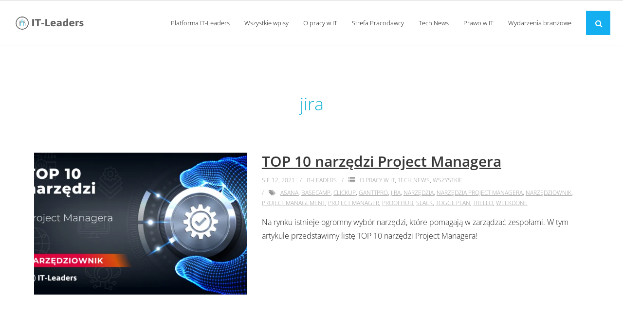

--- FILE ---
content_type: text/html; charset=UTF-8
request_url: https://blog.it-leaders.pl/tag/jira/
body_size: 9004
content:



<!DOCTYPE html>

<html lang="pl-PL">
<head>
<meta charset="UTF-8" />
<meta name="viewport" content="width=device-width" />
<link rel="profile" href="//gmpg.org/xfn/11" />
<link rel="pingback" href="https://blog.it-leaders.pl/xmlrpc.php" />

<meta name='robots' content='index, follow, max-image-preview:large, max-snippet:-1, max-video-preview:-1' />
	<style>img:is([sizes="auto" i], [sizes^="auto," i]) { contain-intrinsic-size: 3000px 1500px }</style>
	
	<!-- This site is optimized with the Yoast SEO plugin v24.2 - https://yoast.com/wordpress/plugins/seo/ -->
	<title>Archiwa: jira - Blog IT-Leaders</title>
	<link rel="canonical" href="https://blog.it-leaders.pl/tag/jira/" />
	<meta property="og:locale" content="pl_PL" />
	<meta property="og:type" content="article" />
	<meta property="og:title" content="Archiwa: jira - Blog IT-Leaders" />
	<meta property="og:url" content="https://blog.it-leaders.pl/tag/jira/" />
	<meta property="og:site_name" content="Blog IT-Leaders" />
	<meta name="twitter:card" content="summary_large_image" />
	<meta name="twitter:site" content="@itleaders_pl" />
	<script data-jetpack-boost="ignore" type="application/ld+json" class="yoast-schema-graph">{"@context":"https://schema.org","@graph":[{"@type":"CollectionPage","@id":"https://blog.it-leaders.pl/tag/jira/","url":"https://blog.it-leaders.pl/tag/jira/","name":"Archiwa: jira - Blog IT-Leaders","isPartOf":{"@id":"https://blog.it-leaders.pl/#website"},"primaryImageOfPage":{"@id":"https://blog.it-leaders.pl/tag/jira/#primaryimage"},"image":{"@id":"https://blog.it-leaders.pl/tag/jira/#primaryimage"},"thumbnailUrl":"https://blog.it-leaders.pl/wp-content/uploads/2021/08/Project-Manager-1.png","breadcrumb":{"@id":"https://blog.it-leaders.pl/tag/jira/#breadcrumb"},"inLanguage":"pl-PL"},{"@type":"ImageObject","inLanguage":"pl-PL","@id":"https://blog.it-leaders.pl/tag/jira/#primaryimage","url":"https://blog.it-leaders.pl/wp-content/uploads/2021/08/Project-Manager-1.png","contentUrl":"https://blog.it-leaders.pl/wp-content/uploads/2021/08/Project-Manager-1.png","width":1080,"height":623},{"@type":"BreadcrumbList","@id":"https://blog.it-leaders.pl/tag/jira/#breadcrumb","itemListElement":[{"@type":"ListItem","position":1,"name":"Strona główna","item":"https://blog.it-leaders.pl/"},{"@type":"ListItem","position":2,"name":"jira"}]},{"@type":"WebSite","@id":"https://blog.it-leaders.pl/#website","url":"https://blog.it-leaders.pl/","name":"Blog IT-Leaders","description":"O rynku pracy w branży IT","publisher":{"@id":"https://blog.it-leaders.pl/#organization"},"potentialAction":[{"@type":"SearchAction","target":{"@type":"EntryPoint","urlTemplate":"https://blog.it-leaders.pl/?s={search_term_string}"},"query-input":{"@type":"PropertyValueSpecification","valueRequired":true,"valueName":"search_term_string"}}],"inLanguage":"pl-PL"},{"@type":"Organization","@id":"https://blog.it-leaders.pl/#organization","name":"IT-Leaders","url":"https://blog.it-leaders.pl/","logo":{"@type":"ImageObject","inLanguage":"pl-PL","@id":"https://blog.it-leaders.pl/#/schema/logo/image/","url":"https://blog.it-leaders.pl/wp-content/uploads/2018/09/cropped-logo-vertical-v2-300x88-3.png","contentUrl":"https://blog.it-leaders.pl/wp-content/uploads/2018/09/cropped-logo-vertical-v2-300x88-3.png","width":300,"height":88,"caption":"IT-Leaders"},"image":{"@id":"https://blog.it-leaders.pl/#/schema/logo/image/"},"sameAs":["https://www.facebook.com/itleaderspl/","https://x.com/itleaders_pl","https://pl.linkedin.com/company/it-leaders.pl"]}]}</script>
	<!-- / Yoast SEO plugin. -->


<link rel='dns-prefetch' href='//fonts.googleapis.com' />
<link href='http://fonts.googleapis.com' rel='preconnect' />
<link href='//fonts.gstatic.com' crossorigin='' rel='preconnect' />
<link rel="alternate" type="application/rss+xml" title="Blog IT-Leaders &raquo; Kanał z wpisami" href="https://blog.it-leaders.pl/feed/" />
<link rel="alternate" type="application/rss+xml" title="Blog IT-Leaders &raquo; Kanał z komentarzami" href="https://blog.it-leaders.pl/comments/feed/" />
<link rel="alternate" type="application/rss+xml" title="Blog IT-Leaders &raquo; Kanał z wpisami otagowanymi jako jira" href="https://blog.it-leaders.pl/tag/jira/feed/" />
<link rel='stylesheet' id='wp-block-library-css' href='https://blog.it-leaders.pl/wp-includes/css/dist/block-library/style.min.css' type='text/css' media='all' />
<style id='classic-theme-styles-inline-css' type='text/css'>
/*! This file is auto-generated */
.wp-block-button__link{color:#fff;background-color:#32373c;border-radius:9999px;box-shadow:none;text-decoration:none;padding:calc(.667em + 2px) calc(1.333em + 2px);font-size:1.125em}.wp-block-file__button{background:#32373c;color:#fff;text-decoration:none}
</style>
<style id='global-styles-inline-css' type='text/css'>
:root{--wp--preset--aspect-ratio--square: 1;--wp--preset--aspect-ratio--4-3: 4/3;--wp--preset--aspect-ratio--3-4: 3/4;--wp--preset--aspect-ratio--3-2: 3/2;--wp--preset--aspect-ratio--2-3: 2/3;--wp--preset--aspect-ratio--16-9: 16/9;--wp--preset--aspect-ratio--9-16: 9/16;--wp--preset--color--black: #000000;--wp--preset--color--cyan-bluish-gray: #abb8c3;--wp--preset--color--white: #ffffff;--wp--preset--color--pale-pink: #f78da7;--wp--preset--color--vivid-red: #cf2e2e;--wp--preset--color--luminous-vivid-orange: #ff6900;--wp--preset--color--luminous-vivid-amber: #fcb900;--wp--preset--color--light-green-cyan: #7bdcb5;--wp--preset--color--vivid-green-cyan: #00d084;--wp--preset--color--pale-cyan-blue: #8ed1fc;--wp--preset--color--vivid-cyan-blue: #0693e3;--wp--preset--color--vivid-purple: #9b51e0;--wp--preset--gradient--vivid-cyan-blue-to-vivid-purple: linear-gradient(135deg,rgba(6,147,227,1) 0%,rgb(155,81,224) 100%);--wp--preset--gradient--light-green-cyan-to-vivid-green-cyan: linear-gradient(135deg,rgb(122,220,180) 0%,rgb(0,208,130) 100%);--wp--preset--gradient--luminous-vivid-amber-to-luminous-vivid-orange: linear-gradient(135deg,rgba(252,185,0,1) 0%,rgba(255,105,0,1) 100%);--wp--preset--gradient--luminous-vivid-orange-to-vivid-red: linear-gradient(135deg,rgba(255,105,0,1) 0%,rgb(207,46,46) 100%);--wp--preset--gradient--very-light-gray-to-cyan-bluish-gray: linear-gradient(135deg,rgb(238,238,238) 0%,rgb(169,184,195) 100%);--wp--preset--gradient--cool-to-warm-spectrum: linear-gradient(135deg,rgb(74,234,220) 0%,rgb(151,120,209) 20%,rgb(207,42,186) 40%,rgb(238,44,130) 60%,rgb(251,105,98) 80%,rgb(254,248,76) 100%);--wp--preset--gradient--blush-light-purple: linear-gradient(135deg,rgb(255,206,236) 0%,rgb(152,150,240) 100%);--wp--preset--gradient--blush-bordeaux: linear-gradient(135deg,rgb(254,205,165) 0%,rgb(254,45,45) 50%,rgb(107,0,62) 100%);--wp--preset--gradient--luminous-dusk: linear-gradient(135deg,rgb(255,203,112) 0%,rgb(199,81,192) 50%,rgb(65,88,208) 100%);--wp--preset--gradient--pale-ocean: linear-gradient(135deg,rgb(255,245,203) 0%,rgb(182,227,212) 50%,rgb(51,167,181) 100%);--wp--preset--gradient--electric-grass: linear-gradient(135deg,rgb(202,248,128) 0%,rgb(113,206,126) 100%);--wp--preset--gradient--midnight: linear-gradient(135deg,rgb(2,3,129) 0%,rgb(40,116,252) 100%);--wp--preset--font-size--small: 13px;--wp--preset--font-size--medium: 20px;--wp--preset--font-size--large: 36px;--wp--preset--font-size--x-large: 42px;--wp--preset--spacing--20: 0.44rem;--wp--preset--spacing--30: 0.67rem;--wp--preset--spacing--40: 1rem;--wp--preset--spacing--50: 1.5rem;--wp--preset--spacing--60: 2.25rem;--wp--preset--spacing--70: 3.38rem;--wp--preset--spacing--80: 5.06rem;--wp--preset--shadow--natural: 6px 6px 9px rgba(0, 0, 0, 0.2);--wp--preset--shadow--deep: 12px 12px 50px rgba(0, 0, 0, 0.4);--wp--preset--shadow--sharp: 6px 6px 0px rgba(0, 0, 0, 0.2);--wp--preset--shadow--outlined: 6px 6px 0px -3px rgba(255, 255, 255, 1), 6px 6px rgba(0, 0, 0, 1);--wp--preset--shadow--crisp: 6px 6px 0px rgba(0, 0, 0, 1);}:where(.is-layout-flex){gap: 0.5em;}:where(.is-layout-grid){gap: 0.5em;}body .is-layout-flex{display: flex;}.is-layout-flex{flex-wrap: wrap;align-items: center;}.is-layout-flex > :is(*, div){margin: 0;}body .is-layout-grid{display: grid;}.is-layout-grid > :is(*, div){margin: 0;}:where(.wp-block-columns.is-layout-flex){gap: 2em;}:where(.wp-block-columns.is-layout-grid){gap: 2em;}:where(.wp-block-post-template.is-layout-flex){gap: 1.25em;}:where(.wp-block-post-template.is-layout-grid){gap: 1.25em;}.has-black-color{color: var(--wp--preset--color--black) !important;}.has-cyan-bluish-gray-color{color: var(--wp--preset--color--cyan-bluish-gray) !important;}.has-white-color{color: var(--wp--preset--color--white) !important;}.has-pale-pink-color{color: var(--wp--preset--color--pale-pink) !important;}.has-vivid-red-color{color: var(--wp--preset--color--vivid-red) !important;}.has-luminous-vivid-orange-color{color: var(--wp--preset--color--luminous-vivid-orange) !important;}.has-luminous-vivid-amber-color{color: var(--wp--preset--color--luminous-vivid-amber) !important;}.has-light-green-cyan-color{color: var(--wp--preset--color--light-green-cyan) !important;}.has-vivid-green-cyan-color{color: var(--wp--preset--color--vivid-green-cyan) !important;}.has-pale-cyan-blue-color{color: var(--wp--preset--color--pale-cyan-blue) !important;}.has-vivid-cyan-blue-color{color: var(--wp--preset--color--vivid-cyan-blue) !important;}.has-vivid-purple-color{color: var(--wp--preset--color--vivid-purple) !important;}.has-black-background-color{background-color: var(--wp--preset--color--black) !important;}.has-cyan-bluish-gray-background-color{background-color: var(--wp--preset--color--cyan-bluish-gray) !important;}.has-white-background-color{background-color: var(--wp--preset--color--white) !important;}.has-pale-pink-background-color{background-color: var(--wp--preset--color--pale-pink) !important;}.has-vivid-red-background-color{background-color: var(--wp--preset--color--vivid-red) !important;}.has-luminous-vivid-orange-background-color{background-color: var(--wp--preset--color--luminous-vivid-orange) !important;}.has-luminous-vivid-amber-background-color{background-color: var(--wp--preset--color--luminous-vivid-amber) !important;}.has-light-green-cyan-background-color{background-color: var(--wp--preset--color--light-green-cyan) !important;}.has-vivid-green-cyan-background-color{background-color: var(--wp--preset--color--vivid-green-cyan) !important;}.has-pale-cyan-blue-background-color{background-color: var(--wp--preset--color--pale-cyan-blue) !important;}.has-vivid-cyan-blue-background-color{background-color: var(--wp--preset--color--vivid-cyan-blue) !important;}.has-vivid-purple-background-color{background-color: var(--wp--preset--color--vivid-purple) !important;}.has-black-border-color{border-color: var(--wp--preset--color--black) !important;}.has-cyan-bluish-gray-border-color{border-color: var(--wp--preset--color--cyan-bluish-gray) !important;}.has-white-border-color{border-color: var(--wp--preset--color--white) !important;}.has-pale-pink-border-color{border-color: var(--wp--preset--color--pale-pink) !important;}.has-vivid-red-border-color{border-color: var(--wp--preset--color--vivid-red) !important;}.has-luminous-vivid-orange-border-color{border-color: var(--wp--preset--color--luminous-vivid-orange) !important;}.has-luminous-vivid-amber-border-color{border-color: var(--wp--preset--color--luminous-vivid-amber) !important;}.has-light-green-cyan-border-color{border-color: var(--wp--preset--color--light-green-cyan) !important;}.has-vivid-green-cyan-border-color{border-color: var(--wp--preset--color--vivid-green-cyan) !important;}.has-pale-cyan-blue-border-color{border-color: var(--wp--preset--color--pale-cyan-blue) !important;}.has-vivid-cyan-blue-border-color{border-color: var(--wp--preset--color--vivid-cyan-blue) !important;}.has-vivid-purple-border-color{border-color: var(--wp--preset--color--vivid-purple) !important;}.has-vivid-cyan-blue-to-vivid-purple-gradient-background{background: var(--wp--preset--gradient--vivid-cyan-blue-to-vivid-purple) !important;}.has-light-green-cyan-to-vivid-green-cyan-gradient-background{background: var(--wp--preset--gradient--light-green-cyan-to-vivid-green-cyan) !important;}.has-luminous-vivid-amber-to-luminous-vivid-orange-gradient-background{background: var(--wp--preset--gradient--luminous-vivid-amber-to-luminous-vivid-orange) !important;}.has-luminous-vivid-orange-to-vivid-red-gradient-background{background: var(--wp--preset--gradient--luminous-vivid-orange-to-vivid-red) !important;}.has-very-light-gray-to-cyan-bluish-gray-gradient-background{background: var(--wp--preset--gradient--very-light-gray-to-cyan-bluish-gray) !important;}.has-cool-to-warm-spectrum-gradient-background{background: var(--wp--preset--gradient--cool-to-warm-spectrum) !important;}.has-blush-light-purple-gradient-background{background: var(--wp--preset--gradient--blush-light-purple) !important;}.has-blush-bordeaux-gradient-background{background: var(--wp--preset--gradient--blush-bordeaux) !important;}.has-luminous-dusk-gradient-background{background: var(--wp--preset--gradient--luminous-dusk) !important;}.has-pale-ocean-gradient-background{background: var(--wp--preset--gradient--pale-ocean) !important;}.has-electric-grass-gradient-background{background: var(--wp--preset--gradient--electric-grass) !important;}.has-midnight-gradient-background{background: var(--wp--preset--gradient--midnight) !important;}.has-small-font-size{font-size: var(--wp--preset--font-size--small) !important;}.has-medium-font-size{font-size: var(--wp--preset--font-size--medium) !important;}.has-large-font-size{font-size: var(--wp--preset--font-size--large) !important;}.has-x-large-font-size{font-size: var(--wp--preset--font-size--x-large) !important;}
:where(.wp-block-post-template.is-layout-flex){gap: 1.25em;}:where(.wp-block-post-template.is-layout-grid){gap: 1.25em;}
:where(.wp-block-columns.is-layout-flex){gap: 2em;}:where(.wp-block-columns.is-layout-grid){gap: 2em;}
:root :where(.wp-block-pullquote){font-size: 1.5em;line-height: 1.6;}
</style>
<link rel='stylesheet' id='wphb-1-css' href='https://blog.it-leaders.pl/wp-content/uploads/hummingbird-assets/ed617b3e349b9edd3310a8b4951508b0.css' type='text/css' media='all' />
<link rel='stylesheet' id='wphb-2-css' href='https://blog.it-leaders.pl/wp-content/uploads/hummingbird-assets/59d71c4c77294f095ba63fc01cb5f7a7.css' type='text/css' media='all' />
<link rel='stylesheet' id='dashicons-css' href='https://blog.it-leaders.pl/wp-includes/css/dashicons.min.css' type='text/css' media='all' />
<link rel='stylesheet' id='wphb-3-css' href='https://blog.it-leaders.pl/wp-content/uploads/hummingbird-assets/33bf1abb7a8371e4da39e35e39d40c6a.css' type='text/css' media='all' />
<link rel='stylesheet' id='shuttle-responsive-css' href='https://blog.it-leaders.pl/wp-content/uploads/hummingbird-assets/2779f9287aa81b5d4a623b4c1dbb96bf.css' type='text/css' media='all' />


<link rel="https://api.w.org/" href="https://blog.it-leaders.pl/wp-json/" /><link rel="alternate" title="JSON" type="application/json" href="https://blog.it-leaders.pl/wp-json/wp/v2/tags/731" /><link rel="EditURI" type="application/rsd+xml" title="RSD" href="https://blog.it-leaders.pl/xmlrpc.php?rsd" />
<meta name="generator" content="WordPress 6.7.1" />
		
				<style>
			.no-js img.lazyload {
				display: none;
			}

			figure.wp-block-image img.lazyloading {
				min-width: 150px;
			}

						.lazyload, .lazyloading {
				opacity: 0;
			}

			.lazyloaded {
				opacity: 1;
				transition: opacity 400ms;
				transition-delay: 0ms;
			}

					</style>
		<link rel="icon" href="https://blog.it-leaders.pl/wp-content/uploads/2016/10/cropped-it-leaders_logo11-150x150.png" sizes="32x32" />
<link rel="icon" href="https://blog.it-leaders.pl/wp-content/uploads/2016/10/cropped-it-leaders_logo11-300x300.png" sizes="192x192" />
<link rel="apple-touch-icon" href="https://blog.it-leaders.pl/wp-content/uploads/2016/10/cropped-it-leaders_logo11-300x300.png" />
<meta name="msapplication-TileImage" content="https://blog.it-leaders.pl/wp-content/uploads/2016/10/cropped-it-leaders_logo11-300x300.png" />
		<style type="text/css" id="wp-custom-css">
			@import url('https://fonts.googleapis.com/css?family=Open+Sans:300,700&display=swap');

html, body, div, span, applet, object, iframe, h1, h2, h3, h4, h5, h6, p, blockquote, pre, a, cite, del, dfn, em, font, q, s, samp, strike, strong, ol, ul, li, fieldset, form, label, legend, tbody, tfoot, thead, tr {
	font-family: 'Open Sans', sans-serif;
}

#header {
	border-bottom: 1px solid #E5E5E5;
}

#menu-main-menu-with-categories li a span {
	font-weight: 300 !important;
}

#pre-header-links-inner {
	display: none;
}

.page-title span {
	display:block !important;
	text-transform: none;
	color: #0EB1D2 !important;
}

.services-builder.style1 .iconimage img {
	max-height:210px
}

#pre-header {
	background: #fff;
	color: #000;
	border-bottom: 1px solid lightgray;
}

#pre-header-social li a {
	border-left: 1px solid lightgray;
}

#pre-header-social li:last-child {
	border-right: none;
}

#pre-header-social li:last-child > a {
	border-right: 1px solid lightgray;
}

#header-core {
	max-width: 96%;
	margin: 0 auto;
}

#menu-main-menu-with-categories-2 li a span { 
	font-weight: 300;
}

#content {
	color: #212121;
}

#intro {
	background:#fff;
	padding: 15px 10px 0;
}

.category h1.page-title, .single-post h1 {
	color: #0EB1D2 !important;
	text-align: left;
	font-size: 30px !important;
}

.category #content {
	padding-top:30px;
}

.blog-article .more-link a {
    padding: 10px 20px;
    font-size: 13px;
}

#nav-below {
	display: none;
}

.ss-social-share-label {
	display: none;
}

.ss-social-icons-container li:last-child {
	display: none;
}

#comments {
	display: none;
}

#footer, #sub-footer {
	background: #323232;
	border-top: none;
}

#footer .widget-title, #footer p {
	color: #8C8C8C;
}

.copyright p {
	margin-bottom: 0;
}

.page-title {
	text-transform: lowercase;
  font-weight: 200;
}


.pgafu-post-categories a:nth-child(4n+1), 
.pgafu-post-categories a:nth-child(4n+2),
.pgafu-post-categories a:nth-child(4n+3),
.pgafu-post-categories a:nth-child(4n+4) {
    background: #0EB1D2;
}

div.simplesocialbuttons.simplesocialbuttons-float-left-center {
	display: none;
}

.single-post .page-title span {
	display: inline-block !important;
text-align: center;
width: 100%;
}

#post-4882 h2 {
	font-size: 20px;
	color: #767676;
}

.single .format-image .post-thumb img {
	margin: auto;
}

@media (min-width: 1024px){
	.single-post #content-core {
		max-width: 800px;
	}
}

@media (max-width: 767px) {
	body {
    padding-left: 0px !important;
    padding-right: 0px !important;
	}
	
	#content {
		padding: 30px 5px;
	}
	
	#intro-core .page-title > span {
		box-sizing: border-box;
		max-width: 100%;
		word-wrap: break-word;
	}
	
	#content-core {
		margin: 0 10px;
	}
	
	.page-title span {
		font-size: 20px;
		line-height: 100%
	}
	
	.pgafu-post-grid-main.pgafu-design-1.pgafu-image-fit .pgafu-post-image-bg {
		height: auto;
	}
	
	.pgafu-image-fit .pgafu-post-image-bg img {
		height: auto;
	}
}

@media (max-width: 676px) {
	#footer {
		padding-left: 10%;
	}
}

@media (max-width: 320px) {
	#body-core {
    background: 
    #fff;
    min-width: 100%;
}
}		</style>
		<style type="text/css">@font-face {
  font-family: 'Open Sans';
  font-style: normal;
  font-weight: 300;
  font-stretch: normal;
  src: url(https://fonts.gstatic.com/s/opensans/v44/memSYaGs126MiZpBA-UvWbX2vVnXBbObj2OVZyOOSr4dVJWUgsiH0B4uaVc.ttf) format('truetype');
}
@font-face {
  font-family: 'Open Sans';
  font-style: normal;
  font-weight: 400;
  font-stretch: normal;
  src: url(https://fonts.gstatic.com/s/opensans/v44/memSYaGs126MiZpBA-UvWbX2vVnXBbObj2OVZyOOSr4dVJWUgsjZ0B4uaVc.ttf) format('truetype');
}
@font-face {
  font-family: 'Open Sans';
  font-style: normal;
  font-weight: 600;
  font-stretch: normal;
  src: url(https://fonts.gstatic.com/s/opensans/v44/memSYaGs126MiZpBA-UvWbX2vVnXBbObj2OVZyOOSr4dVJWUgsgH1x4uaVc.ttf) format('truetype');
}
@font-face {
  font-family: 'Open Sans';
  font-style: normal;
  font-weight: 700;
  font-stretch: normal;
  src: url(https://fonts.gstatic.com/s/opensans/v44/memSYaGs126MiZpBA-UvWbX2vVnXBbObj2OVZyOOSr4dVJWUgsg-1x4uaVc.ttf) format('truetype');
}
</style><style type="text/css">Theme Name: shuttle-magazine-child
Description: Child theme for IT-Leaders
Author URI: http://fajnastrona.pl/
Template: shuttle
Version: 1.0.0

@import url('https://fonts.googleapis.com/css?family=Montserrat:300,400&display=swap');

* {
	font-family: 'Montserrat', sans-serif;
}
.copyright {
	display:none !important;
}</style>
<meta property="og:image:width" content="1040" />
<meta property="og:image:height" content="540" />
	
	<!-- Global site tag (gtag.js) - Google Analytics -->


</head>

<body class="archive tag tag-jira tag-731 wp-custom-logo layout-sidebar-none intro-on layout-responsive header-style1 header-sticky blog-style1 blog-style1-layout1 group-blog">
<div id="body-core" class="hfeed site">

	<header>
	<div id="site-header">

			
		<div id="pre-header">
		<div class="wrap-safari">
		<div id="pre-header-core" class="main-navigation">
  
						<div id="pre-header-links-inner" class="header-links"><ul id="menu-menu-header" class="menu"><li id="menu-item-53" class="menu-item menu-item-type-custom menu-item-object-custom menu-item-53"><a href="http://it-leaders.pl/">START</a></li>
<li id="menu-item-54" class="menu-item menu-item-type-custom menu-item-object-custom menu-item-54"><a href="https://www.it-leaders.pl/faq.html">FAQ</a></li>
<li id="menu-item-136" class="menu-item menu-item-type-custom menu-item-object-custom menu-item-136"><a href="https://www.it-leaders.pl/dla-pracownikow.html">DLA PRACOWNIKÓW</a></li>
<li id="menu-item-137" class="menu-item menu-item-type-custom menu-item-object-custom menu-item-137"><a href="https://www.it-leaders.pl/dla-pracodawcow.html">DLA PRACODAWCÓW</a></li>
<li id="menu-item-138" class="menu-item menu-item-type-custom menu-item-object-custom menu-item-138"><a href="https://www.it-leaders.pl/rejestracja-pracodawca.html">ZALOGUJ SIĘ</a></li>
<li id="menu-item-52" class="menu-item menu-item-type-post_type menu-item-object-page menu-item-52"><a href="https://blog.it-leaders.pl/kontakt/">KONTAKT</a></li>
<li id="menu-item-111" class="menu-item menu-item-type-custom menu-item-object-custom menu-item-111"><a href="#pll_switcher">Przełącznik języka</a></li>
</ul></div>			

		</div>
		</div>
		</div>
		<!-- #pre-header -->

				<div id="header">
		<div id="header-core">

			<div id="logo">
			<a href="https://blog.it-leaders.pl/" class="custom-logo-link" rel="home"><img width="300" height="88" data-src="https://blog.it-leaders.pl/wp-content/uploads/2018/09/cropped-logo-vertical-v2-300x88-3.png" class="custom-logo lazyload" alt="Blog IT-Leaders" decoding="async" src="[data-uri]" style="--smush-placeholder-width: 300px; --smush-placeholder-aspect-ratio: 300/88;" /><noscript><img width="300" height="88" data-src="https://blog.it-leaders.pl/wp-content/uploads/2018/09/cropped-logo-vertical-v2-300x88-3.png" class="custom-logo lazyload" alt="Blog IT-Leaders" decoding="async" src="[data-uri]" style="--smush-placeholder-width: 300px; --smush-placeholder-aspect-ratio: 300/88;" /><noscript><img width="300" height="88" src="https://blog.it-leaders.pl/wp-content/uploads/2018/09/cropped-logo-vertical-v2-300x88-3.png" class="custom-logo" alt="Blog IT-Leaders" decoding="async" /></noscript></noscript></a>			</div>

			<div id="header-links" class="main-navigation">
			<div id="header-links-inner" class="header-links">

				<ul id="menu-main-menu-with-categories" class="menu"><li id="menu-item-5651" class="menu-item menu-item-type-custom menu-item-object-custom"><a href="https://it-leaders.pl"><span>Platforma IT-Leaders</span></a></li>
<li id="menu-item-4869" class="menu-item menu-item-type-custom menu-item-object-custom menu-item-home"><a href="https://blog.it-leaders.pl"><span>Wszystkie wpisy</span></a></li>
<li id="menu-item-4866" class="menu-item menu-item-type-post_type menu-item-object-page"><a href="https://blog.it-leaders.pl/o-pracy-w-it/"><span>O pracy w IT</span></a></li>
<li id="menu-item-4865" class="menu-item menu-item-type-post_type menu-item-object-page"><a href="https://blog.it-leaders.pl/strefa-pracodawcy/"><span>Strefa Pracodawcy</span></a></li>
<li id="menu-item-9629" class="menu-item menu-item-type-post_type menu-item-object-page"><a href="https://blog.it-leaders.pl/tech-news/"><span>Tech News</span></a></li>
<li id="menu-item-9630" class="menu-item menu-item-type-post_type menu-item-object-page"><a href="https://blog.it-leaders.pl/prawo-w-it/"><span>Prawo w IT</span></a></li>
<li id="menu-item-10338" class="menu-item menu-item-type-taxonomy menu-item-object-category"><a href="https://blog.it-leaders.pl/category/wydarzenia-branzowe/"><span>Wydarzenia branżowe</span></a></li>
</ul>				
				<div id="header-search"><a><div class="fa fa-search"></div></a>	<form method="get" class="searchform" action="https://blog.it-leaders.pl/" role="search">
		<input type="text" class="search" name="s" value="" placeholder="Znajdź &hellip;" />
		<input type="submit" class="searchsubmit" name="submit" value="Znajdź" />
	</form></div>			</div>
			</div>
			<!-- #header-links .main-navigation -->

			<div id="header-nav"><a class="btn-navbar" data-toggle="collapse" data-target=".nav-collapse" tabindex="0"><span class="icon-bar"></span><span class="icon-bar"></span><span class="icon-bar"></span></a></div>
		</div>
		</div>
		<!-- #header -->

		<div id="header-responsive"><div id="header-responsive-inner" class="responsive-links nav-collapse collapse"><ul id="menu-main-menu-with-categories-1" class=""><li id="res-menu-item-5651" class="menu-item menu-item-type-custom menu-item-object-custom"><a href="https://it-leaders.pl"><span>Platforma IT-Leaders</span></a></li>
<li id="res-menu-item-4869" class="menu-item menu-item-type-custom menu-item-object-custom menu-item-home"><a href="https://blog.it-leaders.pl"><span>Wszystkie wpisy</span></a></li>
<li id="res-menu-item-4866" class="menu-item menu-item-type-post_type menu-item-object-page"><a href="https://blog.it-leaders.pl/o-pracy-w-it/"><span>O pracy w IT</span></a></li>
<li id="res-menu-item-4865" class="menu-item menu-item-type-post_type menu-item-object-page"><a href="https://blog.it-leaders.pl/strefa-pracodawcy/"><span>Strefa Pracodawcy</span></a></li>
<li id="res-menu-item-9629" class="menu-item menu-item-type-post_type menu-item-object-page"><a href="https://blog.it-leaders.pl/tech-news/"><span>Tech News</span></a></li>
<li id="res-menu-item-9630" class="menu-item menu-item-type-post_type menu-item-object-page"><a href="https://blog.it-leaders.pl/prawo-w-it/"><span>Prawo w IT</span></a></li>
<li id="res-menu-item-10338" class="menu-item menu-item-type-taxonomy menu-item-object-category"><a href="https://blog.it-leaders.pl/category/wydarzenia-branzowe/"><span>Wydarzenia branżowe</span></a></li>
</ul></div></div>
				<div id="header-sticky">
		<div id="header-sticky-core">

			<div id="logo-sticky">
			<a href="https://blog.it-leaders.pl/" class="custom-logo-link" rel="home"><img width="300" height="88" data-src="https://blog.it-leaders.pl/wp-content/uploads/2018/09/cropped-logo-vertical-v2-300x88-3.png" class="custom-logo lazyload" alt="Blog IT-Leaders" decoding="async" src="[data-uri]" style="--smush-placeholder-width: 300px; --smush-placeholder-aspect-ratio: 300/88;" /><noscript><img width="300" height="88" data-src="https://blog.it-leaders.pl/wp-content/uploads/2018/09/cropped-logo-vertical-v2-300x88-3.png" class="custom-logo lazyload" alt="Blog IT-Leaders" decoding="async" src="[data-uri]" style="--smush-placeholder-width: 300px; --smush-placeholder-aspect-ratio: 300/88;" /><noscript><img width="300" height="88" src="https://blog.it-leaders.pl/wp-content/uploads/2018/09/cropped-logo-vertical-v2-300x88-3.png" class="custom-logo" alt="Blog IT-Leaders" decoding="async" /></noscript></noscript></a>			</div>

			<div id="header-sticky-links" class="main-navigation">
			<div id="header-sticky-links-inner" class="header-links">

				<ul id="menu-main-menu-with-categories-2" class="menu"><li id="menu-item-5651" class="menu-item menu-item-type-custom menu-item-object-custom"><a href="https://it-leaders.pl"><span>Platforma IT-Leaders</span></a></li>
<li id="menu-item-4869" class="menu-item menu-item-type-custom menu-item-object-custom menu-item-home"><a href="https://blog.it-leaders.pl"><span>Wszystkie wpisy</span></a></li>
<li id="menu-item-4866" class="menu-item menu-item-type-post_type menu-item-object-page"><a href="https://blog.it-leaders.pl/o-pracy-w-it/"><span>O pracy w IT</span></a></li>
<li id="menu-item-4865" class="menu-item menu-item-type-post_type menu-item-object-page"><a href="https://blog.it-leaders.pl/strefa-pracodawcy/"><span>Strefa Pracodawcy</span></a></li>
<li id="menu-item-9629" class="menu-item menu-item-type-post_type menu-item-object-page"><a href="https://blog.it-leaders.pl/tech-news/"><span>Tech News</span></a></li>
<li id="menu-item-9630" class="menu-item menu-item-type-post_type menu-item-object-page"><a href="https://blog.it-leaders.pl/prawo-w-it/"><span>Prawo w IT</span></a></li>
<li id="menu-item-10338" class="menu-item menu-item-type-taxonomy menu-item-object-category"><a href="https://blog.it-leaders.pl/category/wydarzenia-branzowe/"><span>Wydarzenia branżowe</span></a></li>
</ul>				
				<div id="header-search"><a><div class="fa fa-search"></div></a>	<form method="get" class="searchform" action="https://blog.it-leaders.pl/" role="search">
		<input type="text" class="search" name="s" value="" placeholder="Znajdź &hellip;" />
		<input type="submit" class="searchsubmit" name="submit" value="Znajdź" />
	</form></div>			</div>
			</div><div class="clearboth"></div>
			<!-- #header-sticky-links .main-navigation -->

		</div>
		</div>
		<!-- #header-sticky -->
	
		
		<div id="intro" class="option1"><div class="wrap-safari"><div id="intro-core"><h1 class="page-title">Tag: <span>jira</span></h1></div></div></div>
		
		
	</div>


	</header>
	<!-- header -->

		
	<div id="content">
	<div id="content-core">

		<div id="main">
		<div id="main-core">
			
				<div id="container">

				
					<div class="blog-grid element column-1">

					<article id="post-7377" class="blog-article post-7377 post type-post status-publish format-standard has-post-thumbnail hentry category-o-pracy-w-it category-tech-news category-wszystko tag-asana tag-basecamp tag-clickup tag-ganttpro tag-jira tag-narzedzia tag-narzedzia-project-managera tag-narzedziownik tag-project-management tag-project-manager tag-proofhub tag-slack tag-toggl-plan tag-trello tag-weekdone format-media">

						<header class="entry-header two_fifth">

							<div class="blog-thumb"><a href="https://blog.it-leaders.pl/top-10-narzedzi-project-managera/"><img width="570" height="380" src="https://blog.it-leaders.pl/wp-content/uploads/2021/08/Project-Manager-1-570x380.png" class="attachment-shuttle-column2-2/3 size-shuttle-column2-2/3 wp-post-image" alt="" decoding="async" fetchpriority="high" srcset="https://blog.it-leaders.pl/wp-content/uploads/2021/08/Project-Manager-1-570x380.png 570w, https://blog.it-leaders.pl/wp-content/uploads/2021/08/Project-Manager-1-380x254.png 380w, https://blog.it-leaders.pl/wp-content/uploads/2021/08/Project-Manager-1-285x190.png 285w" sizes="(max-width: 570px) 100vw, 570px" /></a></div>
						</header>

						<div class="entry-content three_fifth last">

							<h2 class="blog-title"><a href="https://blog.it-leaders.pl/top-10-narzedzi-project-managera/" title="Permalink to TOP 10 narzędzi Project Managera">TOP 10 narzędzi Project Managera</a></h2>							<div class="entry-meta"><span class="date"><a href="https://blog.it-leaders.pl/top-10-narzedzi-project-managera/" title="TOP 10 narzędzi Project Managera"><time datetime="2021-08-12T18:54:11+02:00">sie 12, 2021</time></a></span><span class="author"><a href="https://blog.it-leaders.pl/author/it-leaders/" title="View all posts by IT-Leaders" rel="author">IT-Leaders</a></span><span class="category"><i class="fa fa-list"></i><a href="https://blog.it-leaders.pl/category/o-pracy-w-it/" rel="category tag">O pracy w IT</a>, <a href="https://blog.it-leaders.pl/category/tech-news/" rel="category tag">TECH News</a>, <a href="https://blog.it-leaders.pl/category/wszystko/" rel="category tag">Wszystkie</a></span><span class="tags"><i class="fa fa-tags"></i><a href="https://blog.it-leaders.pl/tag/asana/" rel="tag">asana</a>, <a href="https://blog.it-leaders.pl/tag/basecamp/" rel="tag">basecamp</a>, <a href="https://blog.it-leaders.pl/tag/clickup/" rel="tag">clickup</a>, <a href="https://blog.it-leaders.pl/tag/ganttpro/" rel="tag">ganttpro</a>, <a href="https://blog.it-leaders.pl/tag/jira/" rel="tag">jira</a>, <a href="https://blog.it-leaders.pl/tag/narzedzia/" rel="tag">narzędzia</a>, <a href="https://blog.it-leaders.pl/tag/narzedzia-project-managera/" rel="tag">narzędzia Project Managera</a>, <a href="https://blog.it-leaders.pl/tag/narzedziownik/" rel="tag">narzędziownik</a>, <a href="https://blog.it-leaders.pl/tag/project-management/" rel="tag">project management</a>, <a href="https://blog.it-leaders.pl/tag/project-manager/" rel="tag">project manager</a>, <a href="https://blog.it-leaders.pl/tag/proofhub/" rel="tag">proofhub</a>, <a href="https://blog.it-leaders.pl/tag/slack/" rel="tag">slack</a>, <a href="https://blog.it-leaders.pl/tag/toggl-plan/" rel="tag">toggl plan</a>, <a href="https://blog.it-leaders.pl/tag/trello/" rel="tag">trello</a>, <a href="https://blog.it-leaders.pl/tag/weekdone/" rel="tag">weekdone</a></span></div>							<p>Na rynku istnieje ogromny wybór narzędzi, które pomagają w zarządzać zespołami. W tym artykule przedstawimy listę TOP 10 narzędzi Project Managera!</p>

						</div><div class="clearboth"></div>

					</article><!-- #post- -->

					</div>

				
					<div class="blog-grid element column-1">

					<article id="post-7330" class="blog-article post-7330 post type-post status-publish format-standard has-post-thumbnail hentry category-it-w-liczbach category-o-pracy-w-it category-wszystkie-en tag-jira tag-narzedzia-scrum-mastera tag-ntask tag-nutcache tag-scrum tag-scrum-master tag-sprintly tag-trello tag-versionone tag-vivityscrum tag-yodiz tag-zepel tag-zoho-sprints format-media">

						<header class="entry-header two_fifth">

							<div class="blog-thumb"><a href="https://blog.it-leaders.pl/top-10-narzedzi-scrum-mastera/"><img width="570" height="380" data-src="https://blog.it-leaders.pl/wp-content/uploads/2021/08/Scrum-Master-570x380.png" class="attachment-shuttle-column2-2/3 size-shuttle-column2-2/3 wp-post-image lazyload" alt="" decoding="async" data-srcset="https://blog.it-leaders.pl/wp-content/uploads/2021/08/Scrum-Master-570x380.png 570w, https://blog.it-leaders.pl/wp-content/uploads/2021/08/Scrum-Master-380x254.png 380w, https://blog.it-leaders.pl/wp-content/uploads/2021/08/Scrum-Master-285x190.png 285w" data-sizes="(max-width: 570px) 100vw, 570px" src="[data-uri]" style="--smush-placeholder-width: 570px; --smush-placeholder-aspect-ratio: 570/380;" /><noscript><img width="570" height="380" src="https://blog.it-leaders.pl/wp-content/uploads/2021/08/Scrum-Master-570x380.png" class="attachment-shuttle-column2-2/3 size-shuttle-column2-2/3 wp-post-image" alt="" decoding="async" srcset="https://blog.it-leaders.pl/wp-content/uploads/2021/08/Scrum-Master-570x380.png 570w, https://blog.it-leaders.pl/wp-content/uploads/2021/08/Scrum-Master-380x254.png 380w, https://blog.it-leaders.pl/wp-content/uploads/2021/08/Scrum-Master-285x190.png 285w" sizes="(max-width: 570px) 100vw, 570px" /></noscript></a></div>
						</header>

						<div class="entry-content three_fifth last">

							<h2 class="blog-title"><a href="https://blog.it-leaders.pl/top-10-narzedzi-scrum-mastera/" title="Permalink to Top 10 narzędzi Scrum Mastera">Top 10 narzędzi Scrum Mastera</a></h2>							<div class="entry-meta"><span class="date"><a href="https://blog.it-leaders.pl/top-10-narzedzi-scrum-mastera/" title="Top 10 narzędzi Scrum Mastera"><time datetime="2021-08-02T17:53:48+02:00">sie 2, 2021</time></a></span><span class="author"><a href="https://blog.it-leaders.pl/author/it-leaders/" title="View all posts by IT-Leaders" rel="author">IT-Leaders</a></span><span class="category"><i class="fa fa-list"></i><a href="https://blog.it-leaders.pl/category/it-w-liczbach/" rel="category tag">IT w liczbach</a>, <a href="https://blog.it-leaders.pl/category/o-pracy-w-it/" rel="category tag">O pracy w IT</a>, <a href="https://blog.it-leaders.pl/category/wszystkie-en/" rel="category tag">Wszystkie</a></span><span class="tags"><i class="fa fa-tags"></i><a href="https://blog.it-leaders.pl/tag/jira/" rel="tag">jira</a>, <a href="https://blog.it-leaders.pl/tag/narzedzia-scrum-mastera/" rel="tag">narzędzia Scrum Mastera</a>, <a href="https://blog.it-leaders.pl/tag/ntask/" rel="tag">ntask</a>, <a href="https://blog.it-leaders.pl/tag/nutcache/" rel="tag">nutcache</a>, <a href="https://blog.it-leaders.pl/tag/scrum/" rel="tag">scrum</a>, <a href="https://blog.it-leaders.pl/tag/scrum-master/" rel="tag">scrum master</a>, <a href="https://blog.it-leaders.pl/tag/sprintly/" rel="tag">sprintly</a>, <a href="https://blog.it-leaders.pl/tag/trello/" rel="tag">trello</a>, <a href="https://blog.it-leaders.pl/tag/versionone/" rel="tag">versionOne</a>, <a href="https://blog.it-leaders.pl/tag/vivityscrum/" rel="tag">VivityScrum</a>, <a href="https://blog.it-leaders.pl/tag/yodiz/" rel="tag">yodiz</a>, <a href="https://blog.it-leaders.pl/tag/zepel/" rel="tag">zepel</a>, <a href="https://blog.it-leaders.pl/tag/zoho-sprints/" rel="tag">zoho sprints</a></span></div>							<p>prezentujemy listę TOP 10 najlepszych narzędzi Scrum, dzięki którym zwiększenie produktywności każdego zespołu będzie w zasięgu ręki</p>

						</div><div class="clearboth"></div>

					</article><!-- #post- -->

					</div>

				
				</div><div class="clearboth"></div>

				
			

		</div><!-- #main-core -->
		</div><!-- #main -->
			</div>
	</div><!-- #content -->

	<footer>
		<div id="footer"><div id="footer-core" class="option4"><div id="footer-col1" class="widget-area"><aside class="widget widget_media_image"><img width="300" height="88" data-src="https://blog.it-leaders.pl/wp-content/uploads/2018/09/logo-vertical-v2-300x88-300x88.png" class="image wp-image-3644  attachment-medium size-medium lazyload" alt="" style="--smush-placeholder-width: 300px; --smush-placeholder-aspect-ratio: 300/88;max-width: 100%; height: auto;" decoding="async" loading="lazy" src="[data-uri]" /><noscript><img width="300" height="88" src="https://blog.it-leaders.pl/wp-content/uploads/2018/09/logo-vertical-v2-300x88-300x88.png" class="image wp-image-3644  attachment-medium size-medium" alt="" style="max-width: 100%; height: auto;" decoding="async" loading="lazy" /></noscript></aside></div><div id="footer-col2" class="widget-area"><aside class="widget widget_nav_menu"><div class="menu-first-column-footer-menu-container"><ul id="menu-first-column-footer-menu" class="menu"><li id="menu-item-4587" class="menu-item menu-item-type-custom menu-item-object-custom menu-item-4587"><a href="https://it-leaders.pl/dla-kandydatow">Dla kandydatów</a></li>
<li id="menu-item-4588" class="menu-item menu-item-type-custom menu-item-object-custom menu-item-4588"><a href="https://it-leaders.pl/dla-firm">Dla firm</a></li>
<li id="menu-item-4589" class="menu-item menu-item-type-custom menu-item-object-custom menu-item-4589"><a href="https://it-leaders.pl/faq">FAQ</a></li>
<li id="menu-item-4590" class="menu-item menu-item-type-custom menu-item-object-custom menu-item-home menu-item-4590"><a href="http://blog.it-leaders.pl/">Blog</a></li>
<li id="menu-item-7824" class="menu-item menu-item-type-custom menu-item-object-custom menu-item-7824"><a href="https://it-leaders.pl/terms">Słowniczek pojęć</a></li>
</ul></div></aside></div><div id="footer-col3" class="widget-area"><aside class="widget widget_nav_menu"><div class="menu-second-column-footer-menu-container"><ul id="menu-second-column-footer-menu" class="menu"><li id="menu-item-4591" class="menu-item menu-item-type-custom menu-item-object-custom menu-item-4591"><a href="https://it-leaders.pl/team">Zespół</a></li>
<li id="menu-item-4592" class="menu-item menu-item-type-custom menu-item-object-custom menu-item-4592"><a href="https://it-leaders.pl/kontakt">Kontakt</a></li>
<li id="menu-item-4593" class="menu-item menu-item-type-custom menu-item-object-custom menu-item-4593"><a href="https://it-leaders.pl/regulamin">Regulamin</a></li>
<li id="menu-item-4594" class="menu-item menu-item-type-custom menu-item-object-custom menu-item-4594"><a href="https://it-leaders.pl/polityka-prywatnosci">Polityka prywatności</a></li>
</ul></div></aside></div><div id="footer-col4" class="widget-area"><aside class="widget_text widget widget_custom_html"><div class="textwidget custom-html-widget"><div style="display: flex; flex-direction: row; justify-content: flex-start;">
					<a href="https://www.facebook.com/itleaderspl"><img data-src="https://blog.it-leaders.pl/wp-content/uploads/2019/09/icon_facebook.png" alt="Facebook" style="--smush-placeholder-width: 26px; --smush-placeholder-aspect-ratio: 26/26;padding: 0 10px;" src="[data-uri]" class="lazyload"><noscript><img src="https://blog.it-leaders.pl/wp-content/uploads/2019/09/icon_facebook.png" alt="Facebook" style="padding: 0 10px;"></noscript></a>
					<a href="https://www.instagram.com/itleaders.pl/"><img data-src="https://blog.it-leaders.pl/wp-content/uploads/2019/09/icon_instagram.png" alt="Instagram" style="--smush-placeholder-width: 128px; --smush-placeholder-aspect-ratio: 128/128;padding: 0 10px;" width="26" src="[data-uri]" class="lazyload"><noscript><img src="https://blog.it-leaders.pl/wp-content/uploads/2019/09/icon_instagram.png" alt="Instagram" style="padding: 0 10px;" width="26"></noscript></a>
					<a href="https://www.linkedin.com/company/it-leaders.pl"><img data-src="https://blog.it-leaders.pl/wp-content/uploads/2019/09/icon_linkedin.png" alt="Linkedin" style="--smush-placeholder-width: 26px; --smush-placeholder-aspect-ratio: 26/26;padding: 0 10px;" src="[data-uri]" class="lazyload"><noscript><img src="https://blog.it-leaders.pl/wp-content/uploads/2019/09/icon_linkedin.png" alt="Linkedin" style="padding: 0 10px;"></noscript></a>
</div></div></aside></div></div></div><!-- #footer -->		
		<div id="sub-footer">

		
		<div id="sub-footer-core">
		
			<div class="copyright">
			Developed by <a href="https://shuttlethemes.com/" target="_blank">Shuttle Themes</a>. Powered by <a href="//www.wordpress.org/" target="_blank">WordPress</a>.			</div>
			<!-- .copyright -->

						<div id="footer-menu" class="sub-footer-links"><ul id="menu-menu-footer" class="menu"><li id="menu-item-142" class="menu-item menu-item-type-custom menu-item-object-custom menu-item-142"><a href="https://it-leaders.pl/regulamin">Regulamin</a></li>
<li id="menu-item-143" class="menu-item menu-item-type-custom menu-item-object-custom menu-item-143"><a href="https://it-leaders.pl/polityka-prywatnosci">Polityka prywatnosci</a></li>
<li id="menu-item-5657" class="menu-item menu-item-type-custom menu-item-object-custom menu-item-5657"><a href="https://it-leaders.pl/kontakt">Kontakt</a></li>
</ul></div>						<!-- #footer-menu -->

			
		</div>
		</div>
	</footer><!-- footer -->

</div><!-- #body-core -->












<script type="text/javascript" defer src="https://blog.it-leaders.pl/wp-content/uploads/hummingbird-assets/14799b19ad1676feb2690d877979ee14.js" id="wphb-4-js"></script><script type="text/javascript" defer src="https://blog.it-leaders.pl/wp-content/uploads/hummingbird-assets/e48f3a75d26594c029d1c5523293ddec.js" id="sticky-js"></script><script>
			document.documentElement.className = document.documentElement.className.replace('no-js', 'js');
		</script><script async src="https://www.googletagmanager.com/gtag/js?id=G-VJ8S1EP7PB"></script><script>
  window.dataLayer = window.dataLayer || [];
  function gtag(){dataLayer.push(arguments);}
  gtag('js', new Date());

  gtag('config', 'G-VJ8S1EP7PB');
</script><script type="text/javascript" defer src="https://blog.it-leaders.pl/wp-includes/js/imagesloaded.min.js" id="imagesloaded-js"></script><script type="text/javascript" src="https://blog.it-leaders.pl/wp-content/themes/shuttle/lib/extentions/prettyPhoto/js/jquery.prettyPhoto.js" id="prettyPhoto-js"></script><script type="text/javascript" src="https://blog.it-leaders.pl/wp-content/themes/shuttle/lib/scripts/modernizr.js" id="modernizr-js"></script><script type="text/javascript" src="https://blog.it-leaders.pl/wp-content/themes/shuttle/lib/scripts/plugins/waypoints/waypoints.min.js" id="waypoints-js"></script><script type="text/javascript" src="https://blog.it-leaders.pl/wp-content/themes/shuttle/lib/scripts/plugins/waypoints/waypoints-sticky.min.js" id="waypoints-sticky-js"></script><script type="text/javascript" src="https://blog.it-leaders.pl/wp-content/themes/shuttle/lib/scripts/plugins/scrollup/jquery.scrollUp.min.js" id="jquery-scrollup-js"></script><script type="text/javascript" src="https://blog.it-leaders.pl/wp-content/themes/shuttle/lib/extentions/bootstrap/js/bootstrap.js" id="shuttle-bootstrap-js"></script><script type="text/javascript" src="https://blog.it-leaders.pl/wp-content/themes/shuttle/lib/scripts/main-frontend.js" id="shuttle-frontend-js"></script><script type="text/javascript" defer src="https://blog.it-leaders.pl/wp-content/uploads/hummingbird-assets/d01235eed6a8b50adb03a2df05a5a548.js" id="wphb-6-js"></script><script type="text/javascript" src="https://blog.it-leaders.pl/wp-content/plugins/wp-smushit/app/assets/js/smush-lazy-load.min.js" id="smush-lazy-load-js"></script></body>
</html>